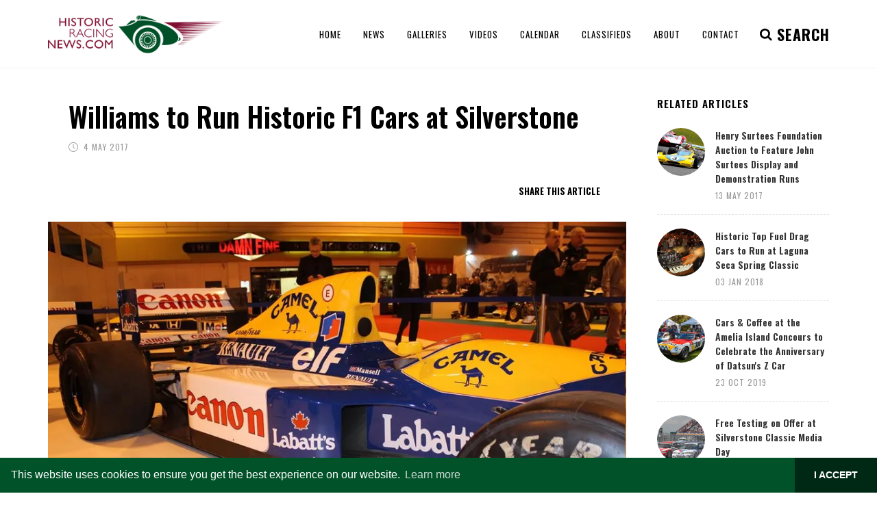

--- FILE ---
content_type: text/html; charset=utf-8
request_url: https://www.historicracingnews.com/Article/Williams-to-Run-Historic-F1-Cars-at-Silverstone-/1005
body_size: 57291
content:
<!DOCTYPE html>
<html>
<head>
    <!-- Google tag (gtag.js) -->
<script async src="https://www.googletagmanager.com/gtag/js?id=G-Z6L0J07FGV"></script>
<script>
  window.dataLayer = window.dataLayer || [];
  function gtag(){dataLayer.push(arguments);}
  gtag('js', new Date());

  gtag('config', 'G-Z6L0J07FGV');
</script>

    <script data-ad-client="ca-pub-1440025967735021" async src="https://pagead2.googlesyndication.com/pagead/js/adsbygoogle.js"></script>

    <meta charset="utf-8" />
    <title>Williams to Run Historic F1 Cars at Silverstone  | HistoricRacingNews.com</title>
    <meta name="keywords" content="Historic Racing News, historic, racing, news, historic motor racing news, classic cars, le mans, goodwood, classic car auction, bomhams, revival, silverstone, classic sports cars, podcasts, classic, motor racing, driver, latest news">
    <meta name="robots" content="index, follow" />
    <meta name="author" content="HistoricRacingNews.com" />
    <meta name="Classification" content="Leading authors of the latest historic racing news" />
    <meta name="Language" content="English" />
    <meta name="Designer" content="Racecar New Media Services Ltd" />
    <meta name="Copyright" content="© Racecar New Media Services Ltd - www.racecar.com" />
    <meta name="Contact" content="info@racecar.com" />
        <meta name="description" content="Williams Martini Racing and Silverstone are inviting fans to join them for the British Grand Prix Preview event which takes place at Silverstone&#x2026;" />

    <link href="https://fonts.googleapis.com/css?family=Lato:300,400,400i,700,700i|Raleway:300,400,500,600,700|Crete+Round:400i" rel="stylesheet" type="text/css" />

    <link rel="stylesheet" href="/dist/index.css?v=WOMcUadwU6RzsTdDYnYBz2xWQmKvZRcTBwarfHMG3KI" />

    <meta name="viewport" content="width=device-width, initial-scale=1" />

    <link rel="apple-touch-icon" sizes="180x180" href="/images/apple-touch-icon.png">
    <link rel="icon" type="image/png" sizes="32x32" href="/images/favicon-32x32.png">
    <link rel="icon" type="image/png" sizes="16x16" href="/images/favicon-16x16.png">
    <link rel="manifest" href="/images/manifest.json">
    <link rel="mask-icon" href="/images/safari-pinned-tab.svg" color="#015129">
    <meta name="msapplication-TileColor" content="#015129">
    <meta name="theme-color" content="#015129">

    
    <link rel="stylesheet" type="text/css" href="/include/rs-plugin/css/settings.css" media="screen" />
<link rel="stylesheet" type="text/css" href="/include/rs-plugin/css/layers.css">
<link rel="stylesheet" type="text/css" href="/include/rs-plugin/css/navigation.css">


    <link rel="stylesheet" type="text/css" href="//cdnjs.cloudflare.com/ajax/libs/cookieconsent2/3.1.0/cookieconsent.min.css" />
    <script src="//cdnjs.cloudflare.com/ajax/libs/cookieconsent2/3.1.0/cookieconsent.min.js"></script>
    <script>
        window.addEventListener("load", function () {
            window.cookieconsent.initialise({
                "palette": {
                    "popup": {
                        "background": "#015129",
                        "text": "#ffffff"
                    },
                    "button": {
                        "background": "#002915",
                        "text": "#ffffff"
                    }
                },
                "theme": "edgeless",
                "content": {
                    "dismiss": "I ACCEPT",
                    "href": "/About#Privacy-Policy"
                }
            })
        });
    </script>

    
</head>


<body class="stretched no-transition">

    <div id="wrapper" class="clearfix">

        <header id="header">

            <div id="header-wrap">

                <div class="container clearfix">

                    <div id="primary-menu-trigger"><i class="icon-reorder"></i></div>

                    <div id="logo">
                        <a href="/" class="standard-logo" data-dark-logo="/images/logo-dark.png"><img src="/images/logo.png" alt="Historic Racing News Logo"></a>
                        <a href="/" class="retina-logo" data-dark-logo="/images/logo-dark@2x.png"><img src="/images/logo@2x.png" alt="Historic Racing News Logo"></a>
                    </div>
                    <nav id="primary-menu">

                        
<ul class="full-width-nav">
    <li><a href="/"><div>Home</div></a></li>
    <li>
        <a href="/News"><div>News</div></a>
        <ul>
                <li>
                    <a href="/News/Auction">
                        <div>Auction</div>
                    </a>
                </li>
                <li>
                    <a href="/News/Bookshelf">
                        <div>Bookshelf</div>
                    </a>
                </li>
                <li>
                    <a href="/News/Events">
                        <div>Events</div>
                    </a>
                </li>
                <li>
                    <a href="/News/On-This-Day">
                        <div>On This Day</div>
                    </a>
                </li>
                <li>
                    <a href="/News/People">
                        <div>People</div>
                    </a>
                </li>
                <li>
                    <a href="/News/Podcast">
                        <div>Podcast</div>
                    </a>
                </li>
                <li>
                    <a href="/News/Racing">
                        <div>Racing</div>
                    </a>
                </li>
        </ul>
    </li>
    <li><a href="/Galleries"><div>Galleries</div></a></li>
    <li><a href="/Videos"><div>Videos</div></a></li>
    <li><a href="/Calendar"><div>Calendar</div></a></li>
    <li><a href="/Classifieds"><div>Classifieds</div></a></li>
    <li><a href="/About"><div>About</div></a></li>
    <li><a href="/Contact"><div>Contact</div></a></li>
</ul>


                        <div id="top-search">
                            <a href="#" id="top-search-trigger"><i class="icon-search3"></i><i class="icon-line-cross"></i><i class="search-indicator hidden-xs">SEARCH <!--<div class="search-counter"><div class="counter"><span data-from="100" data-to="2154" data-refresh-interval="50" data-speed="3500"></span></div></div>--> </i></a>
                            <form method="get" action="/News/Search">
                                <input type="text" name="query" class="form-control" value="" placeholder="Search and hit enter...">
                            </form>
                        </div>


                    </nav>

                </div>

            </div>

        </header>

        


        


<section id="content">

    <div class="content-wrap">

        <div class="container clearfix stick_in_parent">

            <!-- Post Content
            ============================================= -->
            <div class="postcontent nobottommargin clearfix">

                <div class="single-post nobottommargin news-stories">

                    <div class="article-title bottommargin-sm">
                        <div>
                            <h1 class="medium-title nobottommargin">
                                Williams to Run Historic F1 Cars at Silverstone 
                            </h1>
                        </div>

<ul class="entry-meta clearfix">
    <li>
        <i class="icon-line2-clock"></i>
        4 May 2017
    </li>
</ul>

                        <div class="row">
                            <div class="col-md-6 col-sm-12">
                            </div>
                            <div class="col-md-6 col-sm-12 article-author-share">
                                <div class="si-share noborder clearfix">
                                    <span class="text-uppercase font-alt mr-2">Share this Article</span>
                                    <div>
                                        <div class="addthis_inline_share_toolbox_yfr2"></div>
                                    </div>
                                </div>
                            </div>
                        </div>

                    </div>

                        <article class="portfolio-item nopadding w-100 pf-icons pf-illustrations clearfix">
                            <div class="portfolio-image">
                                <div class="fslider" data-arrows="false" data-speed="400" data-pause="4000">
                                    <div class="flexslider">
                                        <div class="slider-wrap">
                                                <div class="slide">
                                                    <a href="/blobs/Images/2310/1ed3d3a4-7e70-4f7c-a4cb-1fa32f8c5e64.JPG?width=2100&height=1400" data-lightbox="image">
                                                        <img src="/blobs/Images/2310/1ed3d3a4-7e70-4f7c-a4cb-1fa32f8c5e64.JPG?width=900&height=600">
                                                    </a>
                                                </div>
                                        </div>
                                    </div>
                                </div>
                            </div>
                        </article>

                    <div class="clearfix"></div>

                    <!-- Single Post
                    ============================================= -->
                    <div class="clearfix">

                        <!-- Entry Content
                        ============================================= -->
                        <div class="entry-content article-holder lead">
                            <div class="small">
                                <div>Williams Martini Racing and Silverstone are inviting fans to join them for the British Grand Prix Preview event which takes place at Silverstone Circuit on Friday 2nd June. 2017 sees 40-years of Williams F1 and to mark this anniversary crowds at the 2017 Formula 1 Rolex British Grand Prix will be treated to parade laps from iconic cars that have played a strong part in the history of both Williams and Formula 1.</div><div><br></div><div>The preview event on the 2nd of June will give fans the chance to see some of the most famous cars in the history of Formula 1 run on the world famous circuit. Williams’ drivers, past and present, will also be at the event to talk about their memories and experiences from the past four decades.</div><div><br></div><div>The event is open to fans for free from 10:00 and cars will run from 11:00 – 15:00. Fans will have access to the International Pits Straight Grandstand opposite the Pit Lane and there will also be the opportunity to walk through the pit lane and get closer to some of these beautiful cars between 13:00 and 14:30.</div><div>&nbsp;</div><div>You can apply for tickets via the Silverstone website, closing date the 26 of May: <a href="http://www.silverstone.co.uk/williams-f1-media-day/?utm_source=emailmarketing&amp;utm_medium=email&amp;utm_ca" title="Williams at Silverstone" target="_blank">http://www.silverstone.co.uk/williams-f1-media-day/?utm_source=emailmarketing&amp;utm_medium=email&amp;utm_ca</a></div><div><br></div>
                            </div>


                            <div class="clearfix"></div>

                            


                            <div class="clear"></div>

                            <hr class="bottommargin-sm" />

                            <h3 class="uppercase">Popular Articles</h3>

                            
<section id="slider" class="slider-element revslider-wrap clearfix">
    <div class="rev_slider_wrapper" style="width: 100%;margin: 0 auto; background:#000;padding:0px;margin-top:0px;margin-bottom:0px;">
        <div id="rev_slider_19_1" class="rev_slider fullwidthabanner" style="display:none;" data-version="5.4.1">
            <ul>
                    <li data-index="rs-3370"
                        data-transition="fade"
                        data-slotamount="default"
                        data-hideafterloop="0"
                        data-hideslideonmobile="off"
                        data-easein="default"
                        data-easeout="default"
                        data-masterspeed="300"
                        data-thumb="'/blobs/Images/10605/Screen%20Shot%2001-13-26%20at%2003.55%20PM.PNG?width=140&height=140'"
                        data-rotate="0"
                        data-saveperformance="off"
                        data-title="January 2026 Podcast: Auction Round Up, 2026 Anniversaries and the Amazing Life of Whitney Straight"
                        data-param1=""
                        data-param2="" data-param3=""
                        data-param4=""
                        data-param5=""
                        data-param6=""
                        data-param7=""
                        data-param8=""
                        data-param9=""
                        data-param10=""
                        data-description=""
                        data-link="/Article/January-2026-Podcast-Auction-Round-Up-2026-Anniversaries-and-the-Amazing-Life-of-Whitney-Straight/3370">

                        <img src="/blobs/Images/10605/Screen%20Shot%2001-13-26%20at%2003.55%20PM.PNG?width=1295&height=625" alt=""
                             data-bgposition="center center"
                             data-kenburns="on"
                             data-duration="30000"
                             data-ease="Linear.easeNone"
                             data-scalestart="100"
                             data-scaleend="120"
                             data-rotatestart="0"
                             data-rotateend="0"
                             data-blurstart="0"
                             data-blurend="0"
                             data-offsetstart="0 0"
                             data-offsetend="0 0"
                             class="rev-slidebg"
                             data-no-retina>

                        <div class="tp-caption tp-shape tp-shapewrapper tp-resizeme tp-gradientstyle" id="slide-3370-layer-2" data-x="['center','center','center','center']" data-hoffset="['0','0','0','0']" data-y="['bottom','bottom','bottom','bottom']" data-voffset="['0','0','0','0']" data-width="full" data-height="['200','200','200','250']" data-whitespace="nowrap" data-type="shape" data-basealign="slide" data-responsive_offset="on" data-frames='[{"from":"y:50px;opacity:0;","speed":2000,"to":"o:1;","delay":0,"ease":"Power4.easeOut"},{"delay":"wait","speed":300,"to":"opacity:0;","ease":"nothing"}]' data-textAlign="['left','left','left','left']" data-paddingtop="[0,0,0,0]" data-paddingright="[0,0,0,0]" data-paddingbottom="[0,0,0,0]" data-paddingleft="[0,0,0,0]" style="z-index: 5;"> </div>

                        <div class="bannerslider-overlay" style="position: absolute; opacity: 1 !important;	display: block !important; width: 100%; height: 100%; z-index: 5;"></div>

                        <a target="_self" class="tp-caption font-primary tp-resizeme bannerslider-story-title" id="slide-3370-layer-4" data-x="['left','left','left','left']" data-hoffset="['40','40','30','20']" data-y="['bottom','bottom','bottom','bottom']" data-voffset="['65','65','48','48']" data-fontsize="['40','35','25','25']" data-lineheight="['40','35','25','24']" data-width="['580','480','340','260']" data-height="none" data-whitespace="normal" data-type="text" data-actions='' data-basealign="slide" data-responsive_offset="on" data-frames='[{"from":"y:20px;opacity:0;","speed":2000,"to":"o:1;","delay":200,"ease":"Power4.easeOut"},{"delay":"wait","speed":300,"to":"opacity:0;","ease":"nothing"}]' data-textAlign="['left','left','left','left']" data-paddingtop="[0,0,0,0]" data-paddingright="[0,0,0,0]" data-paddingbottom="[0,0,0,0]" data-paddingleft="[0,0,0,0]" style="z-index: 6; min-width: 580px; max-width: 580px; white-space: normal; font-size: 40px; line-height: 40px; font-weight: 600; color: #fff;text-decoration: none;font-family: 'Oswald', sans-serif; opacity: 1 !important;	display: block !important; " href="/Article/January-2026-Podcast-Auction-Round-Up-2026-Anniversaries-and-the-Amazing-Life-of-Whitney-Straight/3370">January 2026 Podcast: Auction Round Up, 2026 Anniversaries and the Amazing Life of Whitney Straight</a>

                        <div class="tp-caption tp-resizeme bannerslider-story-title-caption" id="slide-3370-layer-6" data-x="['left','left','left','left']" data-hoffset="['40','40','30','20']" data-y="['bottom','bottom','bottom','bottom']" data-voffset="['28','28','20','20']" data-fontsize="14" data-whitespace="normal" data-type="text" data-actions='' data-basealign="slide" data-responsive_offset="on" data-frames='[{"from":"y:20px;opacity:0;","speed":2000,"to":"o:1;","delay":400,"ease":"Power4.easeOut"},{"delay":"wait","speed":300,"to":"opacity:0;","ease":"nothing"}]' data-textAlign="['left','left','left','left']" style="min-width: 406px; max-width: 406px;z-index: 6; text-shadow: none; color: #DDD !important; font-size: 20px; line-height: 20px; font-weight: 600; font-family: 'Oswald', sans-serif; font-style: normal; text-transform: uppercase; letter-spacing: 1px; font-weight: 400;">
<i class="icon-time"></i>
13 Jan 2026
     &nbsp; / &nbsp;
    <i class="icon-folder-open"></i>
<a href="/News/Podcast">Podcast</a>                        </div>
                    </li>
                    <li data-index="rs-3369"
                        data-transition="fade"
                        data-slotamount="default"
                        data-hideafterloop="0"
                        data-hideslideonmobile="off"
                        data-easein="default"
                        data-easeout="default"
                        data-masterspeed="300"
                        data-thumb="'/blobs/Images/10604/Bruce_McLaren_at_1962_Dutch_Grand_Prix.jpg?width=140&height=140'"
                        data-rotate="0"
                        data-saveperformance="off"
                        data-title="December Podcast: Book Month as the Team Suggest some Stocking Fillers from Santa"
                        data-param1=""
                        data-param2="" data-param3=""
                        data-param4=""
                        data-param5=""
                        data-param6=""
                        data-param7=""
                        data-param8=""
                        data-param9=""
                        data-param10=""
                        data-description=""
                        data-link="/Article/December-Podcast-Book-Month-as-the-Team-Suggest-some-Stocking-Fillers-from-Santa/3369">

                        <img src="/blobs/Images/10604/Bruce_McLaren_at_1962_Dutch_Grand_Prix.jpg?width=1295&height=625" alt=""
                             data-bgposition="center center"
                             data-kenburns="on"
                             data-duration="30000"
                             data-ease="Linear.easeNone"
                             data-scalestart="100"
                             data-scaleend="120"
                             data-rotatestart="0"
                             data-rotateend="0"
                             data-blurstart="0"
                             data-blurend="0"
                             data-offsetstart="0 0"
                             data-offsetend="0 0"
                             class="rev-slidebg"
                             data-no-retina>

                        <div class="tp-caption tp-shape tp-shapewrapper tp-resizeme tp-gradientstyle" id="slide-3369-layer-2" data-x="['center','center','center','center']" data-hoffset="['0','0','0','0']" data-y="['bottom','bottom','bottom','bottom']" data-voffset="['0','0','0','0']" data-width="full" data-height="['200','200','200','250']" data-whitespace="nowrap" data-type="shape" data-basealign="slide" data-responsive_offset="on" data-frames='[{"from":"y:50px;opacity:0;","speed":2000,"to":"o:1;","delay":0,"ease":"Power4.easeOut"},{"delay":"wait","speed":300,"to":"opacity:0;","ease":"nothing"}]' data-textAlign="['left','left','left','left']" data-paddingtop="[0,0,0,0]" data-paddingright="[0,0,0,0]" data-paddingbottom="[0,0,0,0]" data-paddingleft="[0,0,0,0]" style="z-index: 5;"> </div>

                        <div class="bannerslider-overlay" style="position: absolute; opacity: 1 !important;	display: block !important; width: 100%; height: 100%; z-index: 5;"></div>

                        <a target="_self" class="tp-caption font-primary tp-resizeme bannerslider-story-title" id="slide-3369-layer-4" data-x="['left','left','left','left']" data-hoffset="['40','40','30','20']" data-y="['bottom','bottom','bottom','bottom']" data-voffset="['65','65','48','48']" data-fontsize="['40','35','25','25']" data-lineheight="['40','35','25','24']" data-width="['580','480','340','260']" data-height="none" data-whitespace="normal" data-type="text" data-actions='' data-basealign="slide" data-responsive_offset="on" data-frames='[{"from":"y:20px;opacity:0;","speed":2000,"to":"o:1;","delay":200,"ease":"Power4.easeOut"},{"delay":"wait","speed":300,"to":"opacity:0;","ease":"nothing"}]' data-textAlign="['left','left','left','left']" data-paddingtop="[0,0,0,0]" data-paddingright="[0,0,0,0]" data-paddingbottom="[0,0,0,0]" data-paddingleft="[0,0,0,0]" style="z-index: 6; min-width: 580px; max-width: 580px; white-space: normal; font-size: 40px; line-height: 40px; font-weight: 600; color: #fff;text-decoration: none;font-family: 'Oswald', sans-serif; opacity: 1 !important;	display: block !important; " href="/Article/December-Podcast-Book-Month-as-the-Team-Suggest-some-Stocking-Fillers-from-Santa/3369">December Podcast: Book Month as the Team Suggest some Stocking Fillers from Santa</a>

                        <div class="tp-caption tp-resizeme bannerslider-story-title-caption" id="slide-3369-layer-6" data-x="['left','left','left','left']" data-hoffset="['40','40','30','20']" data-y="['bottom','bottom','bottom','bottom']" data-voffset="['28','28','20','20']" data-fontsize="14" data-whitespace="normal" data-type="text" data-actions='' data-basealign="slide" data-responsive_offset="on" data-frames='[{"from":"y:20px;opacity:0;","speed":2000,"to":"o:1;","delay":400,"ease":"Power4.easeOut"},{"delay":"wait","speed":300,"to":"opacity:0;","ease":"nothing"}]' data-textAlign="['left','left','left','left']" style="min-width: 406px; max-width: 406px;z-index: 6; text-shadow: none; color: #DDD !important; font-size: 20px; line-height: 20px; font-weight: 600; font-family: 'Oswald', sans-serif; font-style: normal; text-transform: uppercase; letter-spacing: 1px; font-weight: 400;">
<i class="icon-time"></i>
6 Dec 2025
     &nbsp; / &nbsp;
    <i class="icon-folder-open"></i>
<a href="/News/Podcast">Podcast</a>                        </div>
                    </li>
                    <li data-index="rs-3368"
                        data-transition="fade"
                        data-slotamount="default"
                        data-hideafterloop="0"
                        data-hideslideonmobile="off"
                        data-easein="default"
                        data-easeout="default"
                        data-masterspeed="300"
                        data-thumb="'/blobs/Images/10603/2020_Clark_1600x800-scaled.jpg?width=140&height=140'"
                        data-rotate="0"
                        data-saveperformance="off"
                        data-title="November Podcast: Jim Clark, the Man, the Museum and the Greatest Season in Motorsport"
                        data-param1=""
                        data-param2="" data-param3=""
                        data-param4=""
                        data-param5=""
                        data-param6=""
                        data-param7=""
                        data-param8=""
                        data-param9=""
                        data-param10=""
                        data-description=""
                        data-link="/Article/November-Podcast-Jim-Clark-the-Man-the-Museum-and-the-Greatest-Season-in-Motorsport/3368">

                        <img src="/blobs/Images/10603/2020_Clark_1600x800-scaled.jpg?width=1295&height=625" alt=""
                             data-bgposition="center center"
                             data-kenburns="on"
                             data-duration="30000"
                             data-ease="Linear.easeNone"
                             data-scalestart="100"
                             data-scaleend="120"
                             data-rotatestart="0"
                             data-rotateend="0"
                             data-blurstart="0"
                             data-blurend="0"
                             data-offsetstart="0 0"
                             data-offsetend="0 0"
                             class="rev-slidebg"
                             data-no-retina>

                        <div class="tp-caption tp-shape tp-shapewrapper tp-resizeme tp-gradientstyle" id="slide-3368-layer-2" data-x="['center','center','center','center']" data-hoffset="['0','0','0','0']" data-y="['bottom','bottom','bottom','bottom']" data-voffset="['0','0','0','0']" data-width="full" data-height="['200','200','200','250']" data-whitespace="nowrap" data-type="shape" data-basealign="slide" data-responsive_offset="on" data-frames='[{"from":"y:50px;opacity:0;","speed":2000,"to":"o:1;","delay":0,"ease":"Power4.easeOut"},{"delay":"wait","speed":300,"to":"opacity:0;","ease":"nothing"}]' data-textAlign="['left','left','left','left']" data-paddingtop="[0,0,0,0]" data-paddingright="[0,0,0,0]" data-paddingbottom="[0,0,0,0]" data-paddingleft="[0,0,0,0]" style="z-index: 5;"> </div>

                        <div class="bannerslider-overlay" style="position: absolute; opacity: 1 !important;	display: block !important; width: 100%; height: 100%; z-index: 5;"></div>

                        <a target="_self" class="tp-caption font-primary tp-resizeme bannerslider-story-title" id="slide-3368-layer-4" data-x="['left','left','left','left']" data-hoffset="['40','40','30','20']" data-y="['bottom','bottom','bottom','bottom']" data-voffset="['65','65','48','48']" data-fontsize="['40','35','25','25']" data-lineheight="['40','35','25','24']" data-width="['580','480','340','260']" data-height="none" data-whitespace="normal" data-type="text" data-actions='' data-basealign="slide" data-responsive_offset="on" data-frames='[{"from":"y:20px;opacity:0;","speed":2000,"to":"o:1;","delay":200,"ease":"Power4.easeOut"},{"delay":"wait","speed":300,"to":"opacity:0;","ease":"nothing"}]' data-textAlign="['left','left','left','left']" data-paddingtop="[0,0,0,0]" data-paddingright="[0,0,0,0]" data-paddingbottom="[0,0,0,0]" data-paddingleft="[0,0,0,0]" style="z-index: 6; min-width: 580px; max-width: 580px; white-space: normal; font-size: 40px; line-height: 40px; font-weight: 600; color: #fff;text-decoration: none;font-family: 'Oswald', sans-serif; opacity: 1 !important;	display: block !important; " href="/Article/November-Podcast-Jim-Clark-the-Man-the-Museum-and-the-Greatest-Season-in-Motorsport/3368">November Podcast: Jim Clark, the Man, the Museum and the Greatest Season in Motorsport</a>

                        <div class="tp-caption tp-resizeme bannerslider-story-title-caption" id="slide-3368-layer-6" data-x="['left','left','left','left']" data-hoffset="['40','40','30','20']" data-y="['bottom','bottom','bottom','bottom']" data-voffset="['28','28','20','20']" data-fontsize="14" data-whitespace="normal" data-type="text" data-actions='' data-basealign="slide" data-responsive_offset="on" data-frames='[{"from":"y:20px;opacity:0;","speed":2000,"to":"o:1;","delay":400,"ease":"Power4.easeOut"},{"delay":"wait","speed":300,"to":"opacity:0;","ease":"nothing"}]' data-textAlign="['left','left','left','left']" style="min-width: 406px; max-width: 406px;z-index: 6; text-shadow: none; color: #DDD !important; font-size: 20px; line-height: 20px; font-weight: 600; font-family: 'Oswald', sans-serif; font-style: normal; text-transform: uppercase; letter-spacing: 1px; font-weight: 400;">
<i class="icon-time"></i>
11 Nov 2025
     &nbsp; / &nbsp;
    <i class="icon-folder-open"></i>
<a href="/News/Podcast">Podcast</a>                        </div>
                    </li>
                    <li data-index="rs-3367"
                        data-transition="fade"
                        data-slotamount="default"
                        data-hideafterloop="0"
                        data-hideslideonmobile="off"
                        data-easein="default"
                        data-easeout="default"
                        data-masterspeed="300"
                        data-thumb="'/blobs/Images/10602/Screenshot%202025-10-03%20at%2016.31.08.png?width=140&height=140'"
                        data-rotate="0"
                        data-saveperformance="off"
                        data-title="October 2025: Romain Dumas - Le Mans Winner and Historic Ace!"
                        data-param1=""
                        data-param2="" data-param3=""
                        data-param4=""
                        data-param5=""
                        data-param6=""
                        data-param7=""
                        data-param8=""
                        data-param9=""
                        data-param10=""
                        data-description=""
                        data-link="/Article/October-2025-Romain-Dumas-Le-Mans-Winner-and-Historic-Ace-/3367">

                        <img src="/blobs/Images/10602/Screenshot%202025-10-03%20at%2016.31.08.png?width=1295&height=625" alt=""
                             data-bgposition="center center"
                             data-kenburns="on"
                             data-duration="30000"
                             data-ease="Linear.easeNone"
                             data-scalestart="100"
                             data-scaleend="120"
                             data-rotatestart="0"
                             data-rotateend="0"
                             data-blurstart="0"
                             data-blurend="0"
                             data-offsetstart="0 0"
                             data-offsetend="0 0"
                             class="rev-slidebg"
                             data-no-retina>

                        <div class="tp-caption tp-shape tp-shapewrapper tp-resizeme tp-gradientstyle" id="slide-3367-layer-2" data-x="['center','center','center','center']" data-hoffset="['0','0','0','0']" data-y="['bottom','bottom','bottom','bottom']" data-voffset="['0','0','0','0']" data-width="full" data-height="['200','200','200','250']" data-whitespace="nowrap" data-type="shape" data-basealign="slide" data-responsive_offset="on" data-frames='[{"from":"y:50px;opacity:0;","speed":2000,"to":"o:1;","delay":0,"ease":"Power4.easeOut"},{"delay":"wait","speed":300,"to":"opacity:0;","ease":"nothing"}]' data-textAlign="['left','left','left','left']" data-paddingtop="[0,0,0,0]" data-paddingright="[0,0,0,0]" data-paddingbottom="[0,0,0,0]" data-paddingleft="[0,0,0,0]" style="z-index: 5;"> </div>

                        <div class="bannerslider-overlay" style="position: absolute; opacity: 1 !important;	display: block !important; width: 100%; height: 100%; z-index: 5;"></div>

                        <a target="_self" class="tp-caption font-primary tp-resizeme bannerslider-story-title" id="slide-3367-layer-4" data-x="['left','left','left','left']" data-hoffset="['40','40','30','20']" data-y="['bottom','bottom','bottom','bottom']" data-voffset="['65','65','48','48']" data-fontsize="['40','35','25','25']" data-lineheight="['40','35','25','24']" data-width="['580','480','340','260']" data-height="none" data-whitespace="normal" data-type="text" data-actions='' data-basealign="slide" data-responsive_offset="on" data-frames='[{"from":"y:20px;opacity:0;","speed":2000,"to":"o:1;","delay":200,"ease":"Power4.easeOut"},{"delay":"wait","speed":300,"to":"opacity:0;","ease":"nothing"}]' data-textAlign="['left','left','left','left']" data-paddingtop="[0,0,0,0]" data-paddingright="[0,0,0,0]" data-paddingbottom="[0,0,0,0]" data-paddingleft="[0,0,0,0]" style="z-index: 6; min-width: 580px; max-width: 580px; white-space: normal; font-size: 40px; line-height: 40px; font-weight: 600; color: #fff;text-decoration: none;font-family: 'Oswald', sans-serif; opacity: 1 !important;	display: block !important; " href="/Article/October-2025-Romain-Dumas-Le-Mans-Winner-and-Historic-Ace-/3367">October 2025: Romain Dumas - Le Mans Winner and Historic Ace!</a>

                        <div class="tp-caption tp-resizeme bannerslider-story-title-caption" id="slide-3367-layer-6" data-x="['left','left','left','left']" data-hoffset="['40','40','30','20']" data-y="['bottom','bottom','bottom','bottom']" data-voffset="['28','28','20','20']" data-fontsize="14" data-whitespace="normal" data-type="text" data-actions='' data-basealign="slide" data-responsive_offset="on" data-frames='[{"from":"y:20px;opacity:0;","speed":2000,"to":"o:1;","delay":400,"ease":"Power4.easeOut"},{"delay":"wait","speed":300,"to":"opacity:0;","ease":"nothing"}]' data-textAlign="['left','left','left','left']" style="min-width: 406px; max-width: 406px;z-index: 6; text-shadow: none; color: #DDD !important; font-size: 20px; line-height: 20px; font-weight: 600; font-family: 'Oswald', sans-serif; font-style: normal; text-transform: uppercase; letter-spacing: 1px; font-weight: 400;">
<i class="icon-time"></i>
3 Oct 2025
     &nbsp; / &nbsp;
    <i class="icon-folder-open"></i>
<a href="/News/Podcast">Podcast</a>                        </div>
                    </li>
            </ul>
            <div class="tp-bannertimer" style="height: 8px; background: rgba(255,255,255,0.25);"></div>
        </div>
    </div>
</section>


                        </div>

                    </div><!-- .entry end -->

                </div>

            </div><!-- .postcontent end -->
            <!-- Sidebar
            ============================================= -->
            <div class="sidebar nobottommargin col_last clearfix">
                <div class="sidebar-widgets-wrap">

                    
<div class="widget clearfix">

    <h4>Related Articles</h4>

    <div class="tab-content clearfix" id="tabs-1">

        <div class="square">

                <div class="spost clearfix">
                    <div class="entry-image">
                        <a class="nobg" href="/Article/Henry-Surtees-Foundation-Auction-to-Feature-John-Surtees-Display-and-Demonstration-Runs/1019">
                                <img src="/blobs/Images/2323/ae453b09-0199-4eb7-a336-6954b479ca7a.jpg?width=140&height=140" alt="Surtees Cars">
                        </a>
                    </div>
                    <div class="entry-c">
                        <div class="entry-title">
                            <h4>
                                <a href="/Article/Henry-Surtees-Foundation-Auction-to-Feature-John-Surtees-Display-and-Demonstration-Runs/1019">
                                    Henry Surtees Foundation Auction to Feature John Surtees Display and Demonstration Runs
                                </a>
                            </h4>
                        </div>
                        <ul class="entry-meta article-dets">
                            <li>13 May 2017</li>
                        </ul>
                    </div>
                </div>
                <div class="spost clearfix">
                    <div class="entry-image">
                        <a class="nobg" href="/Article/Historic-Top-Fuel-Drag-Cars-to-Run-at-Laguna-Seca-Spring-Classic/1403">
                                <img src="/blobs/Images/3358/7c1534bc-3e5c-4d27-814c-f5aaf75b518a.jpg?width=140&height=140" alt="Top Fuel dragster">
                        </a>
                    </div>
                    <div class="entry-c">
                        <div class="entry-title">
                            <h4>
                                <a href="/Article/Historic-Top-Fuel-Drag-Cars-to-Run-at-Laguna-Seca-Spring-Classic/1403">
                                    Historic Top Fuel Drag Cars to Run at Laguna Seca Spring Classic
                                </a>
                            </h4>
                        </div>
                        <ul class="entry-meta article-dets">
                            <li>03 Jan 2018</li>
                        </ul>
                    </div>
                </div>
                <div class="spost clearfix">
                    <div class="entry-image">
                        <a class="nobg" href="/Article/Cars-Coffee-at-the-Amelia-Island-Concours-to-Celebrate-the-Anniversary-of-Datsun-s-Z-Car/2913">
                                <img src="/blobs/Images/9437/240Z.jpg?width=140&height=140" alt="Cars &amp; Coffee at the Amelia Island Concours to Celebrate the Anniversary of Datsun&#x27;s Z Car">
                        </a>
                    </div>
                    <div class="entry-c">
                        <div class="entry-title">
                            <h4>
                                <a href="/Article/Cars-Coffee-at-the-Amelia-Island-Concours-to-Celebrate-the-Anniversary-of-Datsun-s-Z-Car/2913">
                                    Cars &amp; Coffee at the Amelia Island Concours to Celebrate the Anniversary of Datsun&#x27;s Z Car
                                </a>
                            </h4>
                        </div>
                        <ul class="entry-meta article-dets">
                            <li>23 Oct 2019</li>
                        </ul>
                    </div>
                </div>
                <div class="spost clearfix">
                    <div class="entry-image">
                        <a class="nobg" href="/Article/Free-Testing-on-Offer-at-Silverstone-Classic-Media-Day/1469">
                                <img src="/blobs/Images/3449/319df667-ecd4-4565-87a4-fa4c71b02419.jpg?width=140&height=140" alt="Super Touring Car Racing at the Silverstone Classic">
                        </a>
                    </div>
                    <div class="entry-c">
                        <div class="entry-title">
                            <h4>
                                <a href="/Article/Free-Testing-on-Offer-at-Silverstone-Classic-Media-Day/1469">
                                    Free Testing on Offer at Silverstone Classic Media Day
                                </a>
                            </h4>
                        </div>
                        <ul class="entry-meta article-dets">
                            <li>11 Feb 2018</li>
                        </ul>
                    </div>
                </div>
                <div class="spost clearfix">
                    <div class="entry-image">
                        <a class="nobg" href="/Article/Gallery-Silverstone-Classic-Media-Day/2394">
                                <img src="/blobs/Images/7254/Silverstone%20Classic%2019%20Media%20Day%20Tyrrell%20F1.jpeg?width=140&height=140" alt="Gallery: Silverstone Classic Media Day">
                        </a>
                    </div>
                    <div class="entry-c">
                        <div class="entry-title">
                            <h4>
                                <a href="/Article/Gallery-Silverstone-Classic-Media-Day/2394">
                                    Gallery: Silverstone Classic Media Day
                                </a>
                            </h4>
                        </div>
                        <ul class="entry-meta article-dets">
                            <li>10 Apr 2019</li>
                        </ul>
                    </div>
                </div>
                <div class="spost clearfix">
                    <div class="entry-image">
                        <a class="nobg" href="/Article/Most-Dominant-F1-Car-Ever-Set-for-Goodwood-Festival-of-Speed/2589">
                                <img src="/blobs/Images/8083/1988_McLaren-Honda_MP4_4_Goodwood%2C_2009.JPG?width=140&height=140" alt="Most Dominant F1 Car Ever Set for Goodwood Festival of Speed">
                        </a>
                    </div>
                    <div class="entry-c">
                        <div class="entry-title">
                            <h4>
                                <a href="/Article/Most-Dominant-F1-Car-Ever-Set-for-Goodwood-Festival-of-Speed/2589">
                                    Most Dominant F1 Car Ever Set for Goodwood Festival of Speed
                                </a>
                            </h4>
                        </div>
                        <ul class="entry-meta article-dets">
                            <li>20 Jun 2019</li>
                        </ul>
                    </div>
                </div>
                <div class="spost clearfix">
                    <div class="entry-image">
                        <a class="nobg" href="/Article/Cars-and-Coffee-is-Go-for-The-Amelia-in-2020/2665">
                                <img src="/blobs/Images/8449/2019%20Amelia%20Concours%20-%20Cars%20and%20Coffee%200247B%20-%20Deremer%20Studios%20LLC.jpg?width=140&height=140" alt="Cars and Coffee is Go for The Amelia in 2020">
                        </a>
                    </div>
                    <div class="entry-c">
                        <div class="entry-title">
                            <h4>
                                <a href="/Article/Cars-and-Coffee-is-Go-for-The-Amelia-in-2020/2665">
                                    Cars and Coffee is Go for The Amelia in 2020
                                </a>
                            </h4>
                        </div>
                        <ul class="entry-meta article-dets">
                            <li>17 Jul 2019</li>
                        </ul>
                    </div>
                </div>
                <div class="spost clearfix">
                    <div class="entry-image">
                        <a class="nobg" href="/Article/Chandhok-to-Display-Rosberg-Williams-at-Thruxton-Anniversary-Meeting/1625">
                                <img src="/blobs/Images/3791/51f70c2a-62db-49b1-b465-0ccf1953bd21.jpg?width=140&height=140" alt="Williams FW08C">
                        </a>
                    </div>
                    <div class="entry-c">
                        <div class="entry-title">
                            <h4>
                                <a href="/Article/Chandhok-to-Display-Rosberg-Williams-at-Thruxton-Anniversary-Meeting/1625">
                                    Chandhok to Display Rosberg Williams at Thruxton Anniversary Meeting
                                </a>
                            </h4>
                        </div>
                        <ul class="entry-meta article-dets">
                            <li>30 Apr 2018</li>
                        </ul>
                    </div>
                </div>
                <div class="spost clearfix">
                    <div class="entry-image">
                        <a class="nobg" href="/Article/Silverstone-Classic-The-Big-Weekend-is-Here-/592">
                                <img src="/blobs/Images/1414/8ef65058-3ffe-429e-8470-594b92024520.jpeg?width=140&height=140" alt="Historic Formula One at Silverstone ">
                        </a>
                    </div>
                    <div class="entry-c">
                        <div class="entry-title">
                            <h4>
                                <a href="/Article/Silverstone-Classic-The-Big-Weekend-is-Here-/592">
                                    Silverstone Classic - The Big Weekend is Here!
                                </a>
                            </h4>
                        </div>
                        <ul class="entry-meta article-dets">
                            <li>26 Jul 2016</li>
                        </ul>
                    </div>
                </div>
                <div class="spost clearfix">
                    <div class="entry-image">
                        <a class="nobg" href="/Article/Free-Testing-for-Competitors-at-Silverstone-Classic-Media-day/2178">
                                <img src="/blobs/Images/6466/Screen%20Shot%202019-02-01%20at%2008.06.51.png?width=140&height=140" alt="Free Testing for Competitors at Silverstone Classic Media day">
                        </a>
                    </div>
                    <div class="entry-c">
                        <div class="entry-title">
                            <h4>
                                <a href="/Article/Free-Testing-for-Competitors-at-Silverstone-Classic-Media-day/2178">
                                    Free Testing for Competitors at Silverstone Classic Media day
                                </a>
                            </h4>
                        </div>
                        <ul class="entry-meta article-dets">
                            <li>01 Feb 2019</li>
                        </ul>
                    </div>
                </div>
        </div>
    </div>
</div>

                    <div class="widget clearfix">
    <h4>Newsletter Subscribe</h4>
    <p>Sign up to our newsletter and be the first to here all the latest Historic Racing news.</p>
    <div class="widget-subscribe-form-result"></div>
    <a href="http://eepurl.com/dsv_Xf" target="_blank" class="button text-center nomargin" style="width:100%;">Subscribe</a>
</div>

                    <div class="widget clearfix">
    <h4>Twitter</h4>
    <div class="social-feed-container"></div>
</div>

                    
<div class="widget clearfix">

    <h4>Popular Tags</h4>
    <div class="tagcloud">
            <a href="/News/Tag/hscc">
                HSCC
            </a>
            <a href="/News/Tag/porsche">
                Porsche
            </a>
            <a href="/News/Tag/hsr">
                HSR
            </a>
            <a href="/News/Tag/goodwood">
                Goodwood
            </a>
            <a href="/News/Tag/silverstone-classic">
                Silverstone Classic
            </a>
            <a href="/News/Tag/formula-one">
                Formula One
            </a>
            <a href="/News/Tag/le-mans">
                Le Mans
            </a>
            <a href="/News/Tag/ferrari">
                Ferrari
            </a>
            <a href="/News/Tag/touring-car-masters">
                Touring Car Masters
            </a>
    </div>
</div>



                </div>

            </div><!-- .sidebar end -->

        </div>

    </div>

</section><!-- #content end -->





        <footer id="footer" class="dark">

    <div id="copyrights">

        <div class="container clearfix">

            <div class="row">
                <div class="col-md-6 bottommargin-sm">
                    <div class="copyright-links">
                        <img src="/images/footer-logo.png" alt="Historic Racing News" class="footer-logo">
                        &copy; 2026 HistoricRacingNews.com&nbsp;
                        | &nbsp; Site by <a href="https://www.racecar.com/" target="_blank" class="racecar">racecar</a>
                        | <a href="/About#About-Us">About Us</a>
                        | <a href="/Contact">Contact</a>
                        | <a href="/About#Privacy-Policy">Privacy Policy</a>
                        | <a href="/About#Terms-And-Conditions">Terms and Conditions</a>
                        <br />
                        <br />
                    </div>

                </div>

                <div class="col-md-2 col-sm-4 col-6">
                    <div class="widget widget_links clearfix">
                        <h4 class="uppercase bottommargin-xsm text-white">Follow Us</h4>
                    </div>
                    <h5 class="t300">
                        <a href="https://www.facebook.com/Historicracingnews/" target="_blank">Facebook</a><br />
                        <a href="https://twitter.com/HistRacingNews" target="_blank">Twitter</a><br />
                        <a href="https://www.instagram.com/historicracingnews/" target="_blank">Instagram</a><br />
                    </h5>
                </div>

                <div class="col-md-2 col-sm-4 col-6">
                    <div class="widget widget_links clearfix">
                        <h4 class="uppercase bottommargin-xsm text-white">Categories</h4>
                    </div>
                    <h5 class="t300">
                                <a href="/News/Auction">
                                    Auction
                                </a>
                                    <br />
                                <a href="/News/Bookshelf">
                                    Bookshelf
                                </a>
                                    <br />
                                <a href="/News/Events">
                                    Events
                                </a>
                                    <br />
                                <a href="/News/On-This-Day">
                                    On This Day
                                </a>
                                    <br />
                                <a href="/News/People">
                                    People
                                </a>
                                    <br />
                                <a href="/News/Podcast">
                                    Podcast
                                </a>
                                    <br />
                                <a href="/News/Racing">
                                    Racing
                                </a>
                    </h5>
                </div>

                <div class="col-md-2 col-sm-4 col-6">
                    <div class="widget widget_links clearfix">
                        <h4 class="uppercase bottommargin-xsm text-white">Links</h4>
                    </div>
                    <h5 class="t300">
                        <a href="/">Home</a><br />
                        <a href="/News">News</a><br />
                        <a href="/Galleries">Galleries</a><br />
                        <a href="/Classifieds">Classifieds</a><br />
                        <a href="/Calendar">Calendar</a><br />
                    </h5>
                </div>

            </div>

        </div>

    </div>


</footer>


    </div>

    <div id="gotoTop" class="icon-angle-up"></div>

    <script src="/dist/index/main.js?v=2Jopyh6oXIrUL5ioATS5tu7rQ8jdwC4_mGnIE06NJu8"></script>

    


    <script src="/instashow/elfsight-instagram-feed.js"></script>

    <script>
        (function (w, d) {
            var b = d.getElementsByTagName('body')[0];
            var s = d.createElement("script"); s.async = true;
            var v = !("IntersectionObserver" in w) ? "8.9.0" : "10.8.0";
            s.src = "/lib/lazyload/" + v + "/lazyload.min.js";
            w.lazyLoadOptions = {};
            b.appendChild(s);
        }(window, document));
    </script>

    
    <script type="text/javascript" src="https://s7.addthis.com/js/300/addthis_widget.js#pubid=ra-53172bfd287a45e5"></script>
    <script src="/dist/twitterFeed/main.js"></script>
    <script>
        (function () {
            $stickyAnchor = $('#sticky-anchor');

            function sticky_relocate() {
                if ($stickyAnchor.length) {
                    var window_top = $(window).scrollTop();
                    var div_top = $stickyAnchor.offset().top;
                    if (window_top > div_top) {
                        $('#sticky').addClass('stick');
                    } else {
                        $('#sticky').removeClass('stick');
                    }
                }
            }

            $(document).ready(function () {

                $(window).scroll(sticky_relocate);
                sticky_relocate();
            });
        })();
</script>

    <script src="/include/rs-plugin/js/jquery.themepunch.tools.min.js"></script>
<script src="/include/rs-plugin/js/jquery.themepunch.revolution.min.js"></script>
<script src="/include/rs-plugin/js/extensions/revolution.extension.actions.min.js"></script>
<script src="/include/rs-plugin/js/extensions/revolution.extension.carousel.min.js"></script>
<script src="/include/rs-plugin/js/extensions/revolution.extension.kenburn.min.js"></script>
<script src="/include/rs-plugin/js/extensions/revolution.extension.layeranimation.min.js"></script>
<script src="/include/rs-plugin/js/extensions/revolution.extension.migration.min.js"></script>
<script src="/include/rs-plugin/js/extensions/revolution.extension.navigation.min.js"></script>
<script src="/include/rs-plugin/js/extensions/revolution.extension.parallax.min.js"></script>
<script src="/include/rs-plugin/js/extensions/revolution.extension.slideanims.min.js"></script>
<script src="/include/rs-plugin/js/extensions/revolution.extension.video.min.js"></script>
<script>
    var sliderSize;
        sliderSize = "auto";
</script>
<script>
        var tpj = jQuery;
        var revapi19;
        tpj(document).ready(function () {
            if (tpj("#rev_slider_19_1").revolution == undefined) {
                revslider_showDoubleJqueryError("#rev_slider_19_1");
            } else {
                revapi19 = tpj("#rev_slider_19_1").show().revolution({
                    sliderType: "carousel",
                    jsFileLocation: "/include/rs-plugin/js/",
                    sliderLayout: sliderSize,
                    dottedOverlay: "none",
                    delay: 5000,
                    navigation: {
                        keyboardNavigation: "on",
                        keyboard_direction: "horizontal",
                        mouseScrollNavigation: "off",
                        onHoverStop: "off",
                        tabs: {
                            style: "hesperiden",
                            enable: true,
                            width: 260,
                            height: 80,
                            min_width: 260,
                            wrapper_padding: 20,
                            wrapper_color: "#1e1e1e",
                            wrapper_opacity: "1",
                            tmp: '<div class="tp-tab-content">  <span class="tp-tab-date">{{param1}}</span>  <span class="tp-tab-title">{{title}}</span> <span class="tp-tab-date tp-tab-para">{{param2}}</span></div><div class="tp-tab-image"></div>',
                            visibleAmount: 9,
                            hide_onmobile: false,
                            hide_under: 480,
                            hide_onleave: false,
                            hide_delay: 200,
                            direction: "horizontal",
                            span: true,
                            position: "outer-bottom",
                            space: 10,
                            h_align: "center",
                            v_align: "bottom",
                            h_offset: 0,
                            v_offset: 0
                        }
                    },
                    carousel: {
                        horizontal_align: "center",
                        vertical_align: "center",
                        fadeout: "on",
                        vary_fade: "on",
                        maxVisibleItems: 3,
                        infinity: "on",
                        space: 0,
                        stretch: "off",
                        showLayersAllTime: "off",
                        easing: "Power3.easeInOut",
                        speed: "800"
                    },
                    responsiveLevels: [2000, 1199, 992, 768, 576, 420],
                    visibilityLevels: [2000, 1199, 992, 768, 576, 420],
                    gridwidth: [1140, 1024, 768, 510, 481, 500],
                    gridheight: [550, 450, 350, 260, 250, 240],
                    lazyType: "single",
                    shadow: 0,
                    spinner: "off",
                    stopLoop: "on",
                    stopAfterLoops: -1,
                    stopAtSlide: -1,
                    shuffle: "off",
                    autoHeight: "off",
                    disableProgressBar: "off",
                    hideThumbsOnMobile: "off",
                    hideSliderAtLimit: 0,
                    hideCaptionAtLimit: 0,
                    hideAllCaptionAtLilmit: 0,
                    debugMode: false,
                    fallbacks: {
                        simplifyAll: "off",
                        nextSlideOnWindowFocus: "off",
                        disableFocusListener: false,
                    }
                });
            }
        });

        $('#rev_slider_19_1').on('touchstart', '.tp-caption > a', function () {
            self.location = $(this).attr('href');
        });
</script>

</body>
</html>

--- FILE ---
content_type: text/html; charset=utf-8
request_url: https://www.google.com/recaptcha/api2/aframe
body_size: 265
content:
<!DOCTYPE HTML><html><head><meta http-equiv="content-type" content="text/html; charset=UTF-8"></head><body><script nonce="d9gmQOcj0nutGgi7HmzSAA">/** Anti-fraud and anti-abuse applications only. See google.com/recaptcha */ try{var clients={'sodar':'https://pagead2.googlesyndication.com/pagead/sodar?'};window.addEventListener("message",function(a){try{if(a.source===window.parent){var b=JSON.parse(a.data);var c=clients[b['id']];if(c){var d=document.createElement('img');d.src=c+b['params']+'&rc='+(localStorage.getItem("rc::a")?sessionStorage.getItem("rc::b"):"");window.document.body.appendChild(d);sessionStorage.setItem("rc::e",parseInt(sessionStorage.getItem("rc::e")||0)+1);localStorage.setItem("rc::h",'1768695980701');}}}catch(b){}});window.parent.postMessage("_grecaptcha_ready", "*");}catch(b){}</script></body></html>